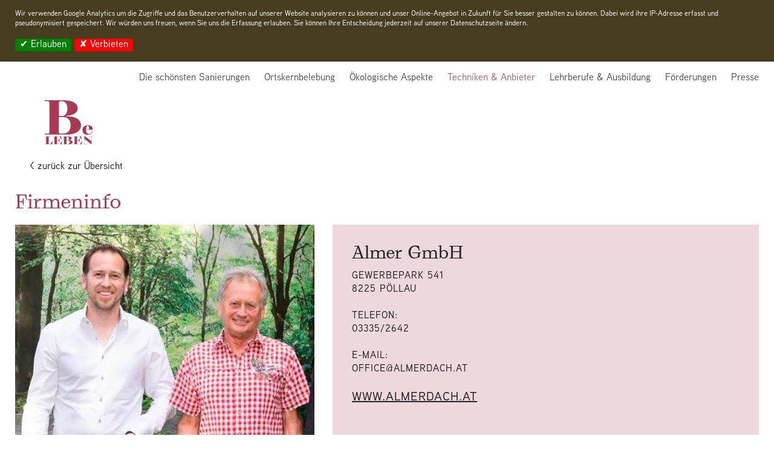

--- FILE ---
content_type: text/html; charset=UTF-8
request_url: https://wirbeleben.at/techniken_und_anbieter/spengler/almer-GmbH
body_size: 3562
content:
<!DOCTYPE html>
<html lang="de">
	<head>
		<meta charset="utf-8">
		<meta http-equiv="x-ua-compatible" content="ie=edge">
		<meta name="theme-color" content="#F0F0F4">
		 
		<meta name="viewport" content="width=device-width, initial-scale=1.0, shrink-to-fit=no, user-scalable=no">  
		
		<link rel="shortcut icon" type="image/x-icon" href="https://wirbeleben.at/assets/img/favicon.png">
		<link rel="apple-touch-icon" href="icon.png">
				
		<link rel="stylesheet" type="text/css" media="all" href="https://wirbeleben.at/assets/css/swiper.min.css" />
		<link rel="stylesheet" type="text/css" media="all" href="https://wirbeleben.at/assets/css/jquery.fancybox.min.css" />
		<link rel="stylesheet" type="text/css" media="all" href="https://wirbeleben.at/assets/css/all.css" />
		<link rel="stylesheet" type="text/css" media="all" href="https://wirbeleben.at/assets/css/styles.css" />
		
		<script src="https://ajax.googleapis.com/ajax/libs/jquery/3.2.1/jquery.min.js"></script>
		<script type="text/javascript" charset="utf-8" src="https://wirbeleben.at/assets/js/swiper.min.js"></script> 
		<script type="text/javascript" charset="utf-8" src="https://wirbeleben.at/assets/js/jquery.fancybox.min.js"></script> 
		<script type="text/javascript" charset="utf-8" src="https://wirbeleben.at/assets/js/isotope.pkgd.min.js"></script> 
		<script type="text/javascript" charset="utf-8" src="https://wirbeleben.at/assets/js/packery-mode.pkgd.min.js"></script> 
		<script type="text/javascript" charset="utf-8" src="https://wirbeleben.at/assets/js/fit-columns.js"></script> 
		<script type="text/javascript" charset="utf-8" src="https://wirbeleben.at/assets/js/sortable.min.js"></script> 
		<script src="https://unpkg.com/imagesloaded@4/imagesloaded.pkgd.min.js"></script>
		<script type="text/javascript" charset="utf-8" src="https://wirbeleben.at/assets/js/scripts.js"></script> 
	</head>
	<body>

	

  




  
		<div style="background:#463c20; width:100%; color:white;">
			<div class="container">
				<div class="row">
					<div class="col-12 py-3">
						<div>
		    			<p style="font-size:0.75rem;">Wir verwenden Google Analytics um die Zugriffe und das Benutzerverhalten auf unserer Website analysieren zu können und unser Online-Angebot in Zukunft für Sie besser gestalten zu können. Dabei wird ihre IP-Adresse erfasst und pseudonymisiert gespeichert. Wir würden uns freuen, wenn Sie uns die Erfassung erlauben. Sie können Ihre Entscheidung jederzeit auf unserer <a href="datenschutz">Datenschutzseite</a> ändern.</p>
		    			<a style="background:green; border-radius:0.2rem; color:white; padding:0.2rem 0.5rem;" href="https://wirbeleben.at/?ACT=8&crid=4&return=%2B2%2F5VFIf%2Fmhn1RoiLwmaD4AeXKpMfDMbS7pSkwQu1sVeZr8noGrkLnU6XHdZ5ubDd2qfXykkiVmO9Pt5lc%2FWVQ%3D%3D&token=29e7324ed5fe068553a088fa0b48e4b0d1d58ff4">✔ Erlauben</a>
							<a style="background:red; border-radius:0.2rem; color:white; padding:0.2rem 0.5rem;" href="https://wirbeleben.at/?ACT=10&crid=4&return=ndgoVUH6fFIyAF6pMyUBYwLn3yRbAGsrfnwrbtbrOPRRLWKcRZSLSLyfRwd2bsrRsAozuoOIVkAvyifSQlT%2BPA%3D%3D&token=29e7324ed5fe068553a088fa0b48e4b0d1d58ff4">✘ Verbieten</a>	
						</div>
					</div>
				</div>
			</div>
		</div>
  


	<header>
		<div class="container">
			<div class="row">
				
				<div class="col-12">
					<!-- Logo -->
					<a href="https://wirbeleben.at/" title="Zur Startseite" id="logo">
						<img src="https://wirbeleben.at/assets\img\logo.svg" >
					</a>

					
						<div class="d-none d-md-flex" style="position: absolute; top:160px; z-index:99; background: white; padding:0.25rem 1rem 0.25rem 1.5rem">
							<a href="https://wirbeleben.at/techniken_und_anbieter/spengler" title="Zur Startseite">
								< zurück zur Übersicht
							</a>
						</div>

					

				</div>		

				<div class="col-12 text-right d-flex align-items-end justify-content-end">
					<nav>
						<ul>
							<li ><a href="https://wirbeleben.at/sanierungen">Die schönsten Sanierungen</a></li>
							<li ><a href="https://wirbeleben.at/ortskernbelebung">Ortskernbelebung</a></li>
							<li ><a href="https://wirbeleben.at/oekologische_aspekte">Ökologische Aspekte</a></li>
							<li class="active"><a href="https://wirbeleben.at/techniken_und_anbieter">Techniken & Anbieter</a></li>						
							<li ><a href="https://wirbeleben.at/lehrberufe_und_ausbildung">Lehrberufe & Ausbildung</a></li>
							
							
							<li ><a href="https://wirbeleben.at/foerderungen">Förderungen</a></li>				
							<li ><a href="https://wirbeleben.at/presse">Presse</a></li>				
						</ul>
					</nav>
				</div>

				<div class="d-block d-xl-none" style="height:4rem; width:100%">
					
				</div>

				<div id="navtoggle">
					<div id="burger">
						<div class="meat">
						</div>
					</div>
					<div id="over"></div>
				</div>

				</div>
			</div>
	</header>		


	

	  

    		
 




		<div class="container">
			<div class="row">
				<div class="col-12">
					<h2 style="font-size:2rem;  margin:0;margin-bottom:1rem; ">Firmeninfo</h2>
				</div>
				<div class="col-12 col-md-5 col-lg-5 col-xl-5">
					
						<img src="https://wirbeleben.at/uploads/_ansel_image_cache/f78c9e490bc66ffc2f471f0a92fd3ac2.jpg" style="max-width:100%">
							
				</div>
				<div class="col-12 col-md-7 col-lg-7 d-flex">
					<div style="padding:2rem; width:100%" class="d-flex flex-column color-3-bg">
						<h1 style="font-size:1.75rem; color:inherit;">Almer GmbH</h1>
						<div style="text-transform: uppercase; letter-spacing: 1px">					
							Gewerbepark 541<br>
							8225 Pöllau
							<br><br>
							TELEFON:<br>
							03335/2642<br>
							
								<br>
								E-MAIL:<br>
								office@almerdach.at
							
							<br><br>
							<a href="https://www.almerdach.at" style="font-size:1.25rem; text-decoration: underline;">www.almerdach.at</a>
						</div>
					</div>						
				</div>
			</div>
		</div>

		<div class="container mt-5">
			<div class="row">

				<div class="col-12 col-md-5 col-lg-5 mb-4">
						<h2 style="font-size:2rem;  margin:0; margin-bottom:1rem;">Über das Unternehmen</h2>
						<p><strong>Spezialisiert auf:</strong></p>

<p>Spenglerei, Dachdeckeri, Turmdeckarbeiten und Flachd&auml;cher</p>

					</div>	

					<div class="col-md-7 col-lg-7">
						<div class="row">

						<div class="col-12">
							<h2 style="font-size:2rem;  margin:0; margin-bottom:1rem;">Referenzen</h2>
						</div>
						
							<div class="col-6 col-md-4 col-lg-3 mb-4">
								<a href="https://wirbeleben.at/uploads/_ansel_image_cache/8e8306ecfc7c13eccfd4ac2119fb766b.jpg" data-fancybox="entry" data-caption="Gemeindamt Frauenthal - Foto: © Almer">
									<img src="https://wirbeleben.at/uploads/_ansel_image_cache/101f0c3efce2282dd8b66a63219b3173.jpg" style="width:100%" >
								</a>
							</div>	
						
							<div class="col-6 col-md-4 col-lg-3 mb-4">
								<a href="https://wirbeleben.at/uploads/_ansel_image_cache/8c1163a2f483bbbc6f1caf8aea06c949.jpg" data-fancybox="entry" data-caption="Gemeindeamt Frauenthal - Foto: © Almer">
									<img src="https://wirbeleben.at/uploads/_ansel_image_cache/e72c4f1aad873eebe5bd76c362187650.jpg" style="width:100%" >
								</a>
							</div>	
						
							<div class="col-6 col-md-4 col-lg-3 mb-4">
								<a href="https://wirbeleben.at/uploads/_ansel_image_cache/c8b5dcb04f62f6899842d9e39bff8e19.jpg" data-fancybox="entry" data-caption="Gemeindeamt Frauenthal - Foto: © Almer">
									<img src="https://wirbeleben.at/uploads/_ansel_image_cache/fa28caa2f1982d4fd1a609cd4ade8c2f.jpg" style="width:100%" >
								</a>
							</div>	
						
							<div class="col-6 col-md-4 col-lg-3 mb-4">
								<a href="https://wirbeleben.at/uploads/_ansel_image_cache/33672ad41ace54629fb569f648351b0e.jpg" data-fancybox="entry" data-caption="Gemeindeamt Frauenthal - Foto: © Almer">
									<img src="https://wirbeleben.at/uploads/_ansel_image_cache/d81c5cb822b47374f02779c27cb0abf2.jpg" style="width:100%" >
								</a>
							</div>	
						
							<div class="col-6 col-md-4 col-lg-3 mb-4">
								<a href="https://wirbeleben.at/uploads/_ansel_image_cache/09b99d650d7367fb68ef1f3b163be65a.jpg" data-fancybox="entry" data-caption="Marienkirche Gleisdorf - Foto: © Almer">
									<img src="https://wirbeleben.at/uploads/_ansel_image_cache/dc2bf59dc3cfb67da76ef6b8c2c40d85.jpg" style="width:100%" >
								</a>
							</div>	
						
							<div class="col-6 col-md-4 col-lg-3 mb-4">
								<a href="https://wirbeleben.at/uploads/_ansel_image_cache/6886a72120f964821633761133a537a9.jpg" data-fancybox="entry" data-caption="Schloss Eggenberg, Graz - Foto: © Almer">
									<img src="https://wirbeleben.at/uploads/_ansel_image_cache/6cde9cd669f8b7bf6f72b46e11bd93c8.jpg" style="width:100%" >
								</a>
							</div>	
						
							<div class="col-6 col-md-4 col-lg-3 mb-4">
								<a href="https://wirbeleben.at/uploads/_ansel_image_cache/e725fd3782531422d9b10ad1036963bc.jpg" data-fancybox="entry" data-caption="Stubenberghaus, Schöckl - Foto: © Almer">
									<img src="https://wirbeleben.at/uploads/_ansel_image_cache/50d99aa45c94260f96375743918f4473.jpg" style="width:100%" >
								</a>
							</div>	
						
							<div class="col-6 col-md-4 col-lg-3 mb-4">
								<a href="https://wirbeleben.at/uploads/_ansel_image_cache/a97465445402792a2f69bf71f763666b.jpg" data-fancybox="entry" data-caption="Stubenberghaus, Schöckl - Foto: © Almer">
									<img src="https://wirbeleben.at/uploads/_ansel_image_cache/1809b14f22261eec407245d88d6cf294.jpg" style="width:100%" >
								</a>
							</div>	
						
							<div class="col-6 col-md-4 col-lg-3 mb-4">
								<a href="https://wirbeleben.at/uploads/_ansel_image_cache/1abbc9e268bd1d3e82828815a35346cf.jpg" data-fancybox="entry" data-caption="Wolfgangikirche - Foto: © Almer">
									<img src="https://wirbeleben.at/uploads/_ansel_image_cache/bf6bd9619832137643eb648499b4ff2c.jpg" style="width:100%" >
								</a>
							</div>	
						
							<div class="col-6 col-md-4 col-lg-3 mb-4">
								<a href="https://wirbeleben.at/uploads/_ansel_image_cache/c7090f897236df5217636931630a01b3.jpg" data-fancybox="entry" data-caption="Mausoleum Ehrenhausen - Foto: © Almer">
									<img src="https://wirbeleben.at/uploads/_ansel_image_cache/c1266beb41c3a9768b2be16697a2ca53.jpg" style="width:100%" >
								</a>
							</div>	
						
							<div class="col-6 col-md-4 col-lg-3 mb-4">
								<a href="https://wirbeleben.at/uploads/_ansel_image_cache/663251142ca5827a395c57c12aa53b3d.jpg" data-fancybox="entry" data-caption="Chorherrenstift Vorau - Foto: © Almer">
									<img src="https://wirbeleben.at/uploads/_ansel_image_cache/83b34e7ad7fe4d69ef100a6ab5894519.jpg" style="width:100%" >
								</a>
							</div>	
						
							<div class="col-6 col-md-4 col-lg-3 mb-4">
								<a href="https://wirbeleben.at/uploads/_ansel_image_cache/5ed15a940c23a418b9a7ab7234990f18.jpg" data-fancybox="entry" data-caption="Pfarrkirche Miesenbach - Foto: © Almer">
									<img src="https://wirbeleben.at/uploads/_ansel_image_cache/a24c25d609a7925f037ae9025ef6a311.jpg" style="width:100%" >
								</a>
							</div>	
						
							<div class="col-6 col-md-4 col-lg-3 mb-4">
								<a href="https://wirbeleben.at/uploads/_ansel_image_cache/ec16d14544b9addfab3c7e977c148150.jpg" data-fancybox="entry" data-caption="Stift Göss, Leoben - Foto: © Almer">
									<img src="https://wirbeleben.at/uploads/_ansel_image_cache/7115d799f44d75b2642224a90000993f.jpg" style="width:100%" >
								</a>
							</div>	
									

					</div>
				</div>

			</div>
		</div>







  



  	<div class="container logoleiste">
  		
  		<div class="row">
  		
  			<div class="col-12 mt-5 mb-4 ">
  				<hr style="height:2px; border:0;" class="color-2-bg">
  			</div>
  		
  			<div class="col-12">
  				<div class="row d-flex justify-content-center">

		  			<div class="col-4 col-md mb-3 col-lg text-center">
		  				<img src="https://wirbeleben.at//assets/img/foo_1.png" alt="" style="max-height:40px; max-width:100%">
		  			</div>  
		  			<div class="col-4 col-md mb-3 col-lg text-center">
		  				<img src="https://wirbeleben.at//assets/img/foo_5.png" alt="" style="max-height:40px; max-width:100%">
		  			</div>  
		  			<div class="col-4 col-md mb-3 col-lg text-center">
		  				<img src="https://wirbeleben.at//assets/img/foo_2.png" alt="" style="max-height:40px; max-width:100%">
		  			</div>  			  			
		  			<div class="col-4 col-md mb-3 col-lg text-center">
		  				<img src="https://wirbeleben.at//assets/img/foo_3.png" alt="" style="max-height:40px; max-width:100%">
		  			</div>
		  			<div class="col-4 col-md mb-3 col-lg text-center">
		  				<img src="https://wirbeleben.at//assets/img/foo_4.png" alt="" style="max-height:40px; max-width:100%">
		  			</div>  
		  					  			

		  		</div>

  				<div class="row d-flex justify-content-center">

		  			<div class="col-4 col-md mb-3 col-lg text-center">
		  				<img src="https://wirbeleben.at//assets/img/foo_6.png" alt="" style="max-height:40px; max-width:100%">
		  			</div>  		  			  			  			
		  			<div class="col-4 col-md mb-3 col-lg text-center">
		  				<img src="https://wirbeleben.at//assets/img/foo_7.png" alt="" style="max-height:40px; max-width:100%">
		  			</div>  			  			
		  			<div class="col-4 col-md mb-3 col-lg text-center">
		  				<img src="https://wirbeleben.at//assets/img/foo_8.png" alt="" style="max-height:40px; max-width:100%">
		  			</div>
		  			<div class="col-4 col-md mb-3 col-lg text-center">
		  				<img src="https://wirbeleben.at//assets/img/foo_9.png" alt="" style="max-height:40px; max-width:100%">
		  			</div>  
		  			<div class="col-4 col-md mb-3 col-lg text-center">
		  				<img src="https://wirbeleben.at//assets/img/foo_10.png" alt="" style="max-height:40px; max-width:100%">
		  			</div> 

					</div>


		  	</div>		

  		</div>
  	</div>


		<footer class="color-3-bg" style="margin-top:6rem; padding:3rem 0; font-size:0.875rem;">
			<div class="container">
				<div class="row">
					<div class="col-12 d-flex justify-content-center align-items-center">
						<img src="https://wirbeleben.at/assets\img\logowhite.svg" style="height:50%;">
					</div>
					<div class="col-12 text-center">
						© 2026 josefundmaria communications
						<p style="margin-top:1rem;">
							<a href="https://wirbeleben.at/impressum">Impressum</a><br>
							<a href="https://wirbeleben.at/datenschutz">Datenschutz</a>
						</p>
					</div>					
				</div>
			</div>
		</footer>

			<div class="container">
				<div class="row">
					<div class="col-12 text-center my-2 my-md-3" style="font-size:0.75rem; opacity:0.75">
						<a href="https://bigbytes.at" title="BIGBYTES" target="_blank">Umsetzung & Hosting von BIGBYTES</a>
					</div>
				</div>
			</div>

	  
<!-- 	  <link href="https://fonts.googleapis.com/css?family=Roboto:300,400,700" rel="stylesheet">
		<link href="https://fonts.googleapis.com/css?family=PT+Serif&display=swap" rel="stylesheet">
		<link href="https://fonts.googleapis.com/css?family=Ramaraja&display=swap" rel="stylesheet"> -->


		
		
		

	</body>
</html>

--- FILE ---
content_type: image/svg+xml
request_url: https://wirbeleben.at/assets/img/logo.svg
body_size: 2077
content:
<?xml version="1.0" encoding="utf-8"?>
<!-- Generator: Adobe Illustrator 25.0.0, SVG Export Plug-In . SVG Version: 6.00 Build 0)  -->
<svg version="1.1" id="Ebene_1" xmlns="http://www.w3.org/2000/svg" xmlns:xlink="http://www.w3.org/1999/xlink" x="0px" y="0px"
	 viewBox="0 0 141.7 129.3" style="enable-background:new 0 0 141.7 129.3;" xml:space="preserve">
<style type="text/css">
	.st0{fill:#A73B56;}
</style>
<path id="XMLID_37_" class="st0" d="M121.1,85.5c0.3-7.9,2-11,4.7-11c2.5,0,4.2,2.7,4.2,10l-1.1,1.1L121.1,85.5L121.1,85.5z
	 M126.4,101.2c9.4,0,13.6-4.9,14.6-12.6l-1-0.1c-0.7,5.9-4.6,10.6-10,10.6c-5.7,0-9-5.3-9-11.4v-1.2h17.9l1.6-1.6
	c0-7.5-5.5-11.6-14.1-11.6c-9.9,0-15.9,5.4-15.9,14.2C110.5,95.8,116.5,101.2,126.4,101.2 M44.1,97.9l-2.8-2.8V49h11
	c15,0,23.4,8.7,23.4,24.1c0,15.9-8.4,24.8-23.4,24.8C52.3,97.9,44.1,97.9,44.1,97.9z M41.4,46.2V5.5l2.8-2.8h5.5
	c10.6,0,16.6,7.9,16.6,21.8c0,13.8-5.9,21.7-16.6,21.7H41.4z M0,100.7h64.8c25.7,0,41.4-10.5,41.4-27.3c0-16.4-15.2-26.5-42.8-26.5
	v-1.4c21.9-1.8,33.1-9.1,33.1-21.7C96.6,9,81,0,55.2,0H0v2.8h11l2.8,2.8v89.7L11,97.9H0V100.7z"/>
<path id="XMLID_29_" class="st0" d="M111.6,129h14.3v-0.6h-8.5l-0.8-0.6V114h0.4l20.1,15.4h0.4v-21.9l0.8-0.6h3.4v-0.6h-14.3v0.6
	h8.5l0.8,0.6v12.2h-0.4l-17.4-13.4h-7.2v0.6h3.4l0.8,0.6v20.4l-0.8,0.6h-3.4v0.5H111.6z M84.2,129h24.1l1.1-9.1l-0.6-0.1l-5,8.6
	h-8.3l-0.8-0.6v-10.2h4.5l2.4,5.2h0.6v-11h-0.6l-2.4,5.2h-4.5v-9.6l0.8-0.6h7.1l5,8.3l0.6-0.1l-1.1-8.8H84.2v0.6h2.3l0.8,0.6v20.4
	l-0.8,0.6h-2.3V129z M64.6,128.4l-0.8-0.6v-10.5h3c4.1,0,6.4,2,6.4,5.5c0,3.6-2.3,5.6-6.4,5.6H64.6z M63.9,116.7v-9.2l0.8-0.6h1.5
	c2.9,0,4.5,1.8,4.5,5c0,3.1-1.6,4.9-4.5,4.9h-2.3V116.7z M52.6,129h17.7c7,0,11.3-2.4,11.3-6.2c0-3.7-4.1-6-11.7-6v-0.3
	c6-0.4,9-2.1,9-4.9c0-3.4-4.2-5.4-11.3-5.4h-15v0.6h3l0.8,0.6v20.4l-0.8,0.6h-3C52.6,128.4,52.6,129,52.6,129z M25.2,129h24.1
	l1.1-9.1l-0.6-0.1l-5,8.6h-8.3l-0.8-0.6v-10.2h4.5l2.4,5.2h0.6v-11h-0.6l-2.4,5.2h-4.5v-9.6l0.8-0.6h7.1l5,8.3l0.6-0.1l-1.1-8.8
	H25.2v0.6h2.3l0.8,0.6v20.4l-0.8,0.6h-2.3V129z M0.1,129H22l1.1-9.1l-0.6-0.1l-5.8,8.6h-4.5l-0.8-0.6v-20.4l0.8-0.6h4.9v-0.6h-17
	v0.6h3l0.8,0.6v20.4l-0.8,0.6h-3C0.1,128.4,0.1,129,0.1,129z"/>
</svg>


--- FILE ---
content_type: text/javascript
request_url: https://wirbeleben.at/assets/js/scripts.js
body_size: 411
content:
jQuery(document).ready(function() {

	console.log('%c----------------------------------','font-weight:bold;');
	console.log('%cWebsite by BIGBYTES webservices\nVisit us at https://bigbytes.at ','font-weight:bold;');
	console.log('%c----------------------------------','font-weight:bold;');

	$(document).ready(function() {

		// Fancybox
		$("[data-fancybox]").fancybox({
			 toolbar: true,
			 smallBtn : true,
		});


	// Navtoggle
		$('#navtoggle').click(function(e){
			e.preventDefault();
			$('nav').toggleClass('show');
			$('#burger').toggleClass('active');
		});

	});
 


  var mySwiper = new Swiper ('.swiper-container', {
  	effect: 'fade',
  	speed: 2500,
		autoplay: {
			delay: 5000,
		},
  	fadeEffect: {
			crossFade: false
		},		
    //direction: 'vertical',
    loop: true
  });


  // Swiper
  /*
  var swiper1 = new Swiper('.swiper1', {
		      loop:true,
		   		speed: 3000,   
		   		slidesPerView: 1,
		   		centeredSlides: true,
		      autoplay: {
		    		delay: 3000,
			 		},
		       breakpoints: {
		        1024: {
		          slidesPerView: 4,
		          spaceBetween: 60,
		          centeredSlides: false	          
		        },
		        768: {
		          slidesPerView: 3,
		          spaceBetween: 30,
		        },
		        640: {
		          slidesPerView: 2,
		          spaceBetween: 15,
		        },
		        375: {
		          slidesPerView: 1,
		          spaceBetween: 0,
		          centeredSlides: true
		        }
		       }
		    });
		*/


});

--- FILE ---
content_type: image/svg+xml
request_url: https://wirbeleben.at/assets/img/logowhite.svg
body_size: 1958
content:
<svg version="1.1"
	 xmlns="http://www.w3.org/2000/svg" xmlns:xlink="http://www.w3.org/1999/xlink" xmlns:a="http://ns.adobe.com/AdobeSVGViewerExtensions/3.0/"
	 x="0px" y="0px" width="141.7px" height="129.3px" viewBox="0 0 141.7 129.3" style="enable-background:new 0 0 141.7 129.3;"
	 xml:space="preserve">
<style type="text/css">
	.logowhite{fill:#ffffff;}
</style>
<defs>
</defs>
<path id="XMLID_37_" class="logowhite" d="M121.1,85.5c0.3-7.9,2-11,4.7-11c2.5,0,4.2,2.7,4.2,10l-1.1,1.1H121.1z M126.4,101.2
	c9.4,0,13.6-4.9,14.6-12.6l-1-0.1c-0.7,5.9-4.6,10.6-10,10.6c-5.7,0-9-5.3-9-11.4v-1.2h17.9l1.6-1.6c0-7.5-5.5-11.6-14.1-11.6
	c-9.9,0-15.9,5.4-15.9,14.2C110.5,95.8,116.5,101.2,126.4,101.2 M44.1,97.9l-2.8-2.8V49h11c15,0,23.4,8.7,23.4,24.1
	c0,15.9-8.4,24.8-23.4,24.8H44.1z M41.4,46.2V5.5l2.8-2.8h5.5c10.6,0,16.6,7.9,16.6,21.8c0,13.8-5.9,21.7-16.6,21.7H41.4z M0,100.7
	h64.8c25.7,0,41.4-10.5,41.4-27.3c0-16.4-15.2-26.5-42.8-26.5v-1.4c21.9-1.8,33.1-9.1,33.1-21.7C96.6,9,81,0,55.2,0H0v2.8h11
	l2.8,2.8v89.7L11,97.9H0V100.7z"/>
<path id="XMLID_29_" class="logowhite" d="M111.6,129h14.3v-0.6h-8.5l-0.8-0.6V114h0.4l20.1,15.4h0.4v-21.9l0.8-0.6h3.4v-0.6h-14.3v0.6
	h8.5l0.8,0.6v12.2h-0.4l-17.4-13.4h-7.2v0.6h3.4l0.8,0.6v20.4l-0.8,0.6h-3.4V129z M84.2,129h24.1l1.1-9.1l-0.6-0.1l-5,8.6h-8.3
	l-0.8-0.6v-10.2h4.5l2.4,5.2h0.6v-11h-0.6l-2.4,5.2h-4.5v-9.6l0.8-0.6h7.1l5,8.3l0.6-0.1l-1.1-8.8H84.2v0.6h2.3l0.8,0.6v20.4
	l-0.8,0.6h-2.3V129z M64.6,128.4l-0.8-0.6v-10.5h3c4.1,0,6.4,2,6.4,5.5c0,3.6-2.3,5.6-6.4,5.6H64.6z M63.9,116.7v-9.2l0.8-0.6h1.5
	c2.9,0,4.5,1.8,4.5,5c0,3.1-1.6,4.9-4.5,4.9H63.9z M52.6,129h17.7c7,0,11.3-2.4,11.3-6.2c0-3.7-4.1-6-11.7-6v-0.3c6-0.4,9-2.1,9-4.9
	c0-3.4-4.2-5.4-11.3-5.4h-15v0.6h3l0.8,0.6v20.4l-0.8,0.6h-3V129z M25.2,129h24.1l1.1-9.1l-0.6-0.1l-5,8.6h-8.3l-0.8-0.6v-10.2h4.5
	l2.4,5.2h0.6v-11h-0.6l-2.4,5.2h-4.5v-9.6l0.8-0.6h7.1l5,8.3l0.6-0.1l-1.1-8.8H25.2v0.6h2.3l0.8,0.6v20.4l-0.8,0.6h-2.3V129z
	 M0.1,129H22l1.1-9.1l-0.6-0.1l-5.8,8.6h-4.5l-0.8-0.6v-20.4l0.8-0.6h4.9v-0.6H0.1v0.6h3l0.8,0.6v20.4l-0.8,0.6h-3V129z"/>
</svg>
